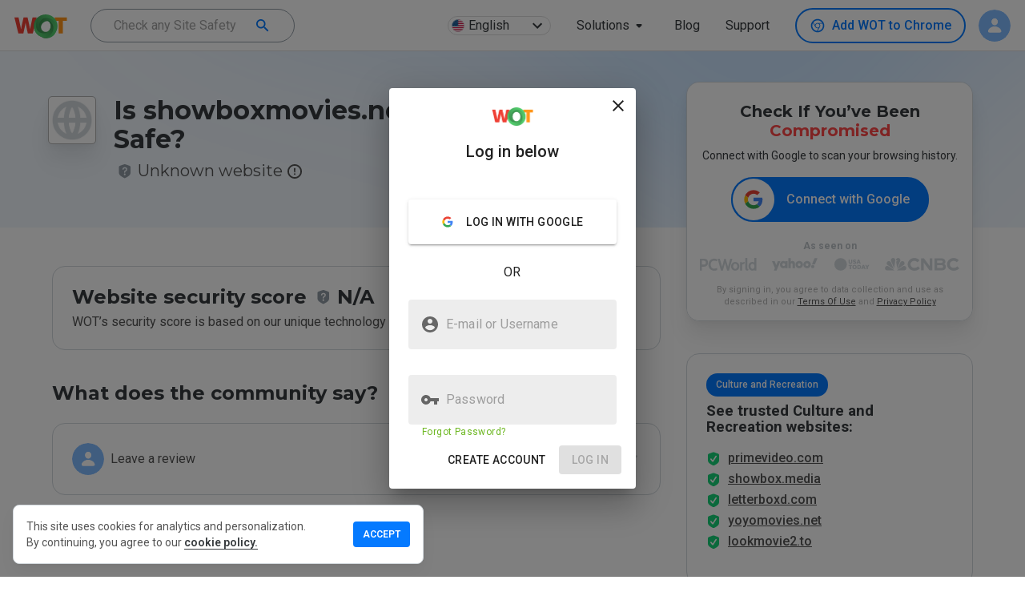

--- FILE ---
content_type: text/html; charset=utf-8
request_url: https://www.google.com/recaptcha/api2/anchor?ar=1&k=6Lcc1-krAAAAABhjg7Pe_RBytcJ83XMZ-RlIgf-i&co=aHR0cHM6Ly93d3cubXl3b3QuY29tOjQ0Mw..&hl=en&type=image&v=N67nZn4AqZkNcbeMu4prBgzg&theme=light&size=normal&badge=bottomright&anchor-ms=20000&execute-ms=30000&cb=l6cc7755hiu
body_size: 49298
content:
<!DOCTYPE HTML><html dir="ltr" lang="en"><head><meta http-equiv="Content-Type" content="text/html; charset=UTF-8">
<meta http-equiv="X-UA-Compatible" content="IE=edge">
<title>reCAPTCHA</title>
<style type="text/css">
/* cyrillic-ext */
@font-face {
  font-family: 'Roboto';
  font-style: normal;
  font-weight: 400;
  font-stretch: 100%;
  src: url(//fonts.gstatic.com/s/roboto/v48/KFO7CnqEu92Fr1ME7kSn66aGLdTylUAMa3GUBHMdazTgWw.woff2) format('woff2');
  unicode-range: U+0460-052F, U+1C80-1C8A, U+20B4, U+2DE0-2DFF, U+A640-A69F, U+FE2E-FE2F;
}
/* cyrillic */
@font-face {
  font-family: 'Roboto';
  font-style: normal;
  font-weight: 400;
  font-stretch: 100%;
  src: url(//fonts.gstatic.com/s/roboto/v48/KFO7CnqEu92Fr1ME7kSn66aGLdTylUAMa3iUBHMdazTgWw.woff2) format('woff2');
  unicode-range: U+0301, U+0400-045F, U+0490-0491, U+04B0-04B1, U+2116;
}
/* greek-ext */
@font-face {
  font-family: 'Roboto';
  font-style: normal;
  font-weight: 400;
  font-stretch: 100%;
  src: url(//fonts.gstatic.com/s/roboto/v48/KFO7CnqEu92Fr1ME7kSn66aGLdTylUAMa3CUBHMdazTgWw.woff2) format('woff2');
  unicode-range: U+1F00-1FFF;
}
/* greek */
@font-face {
  font-family: 'Roboto';
  font-style: normal;
  font-weight: 400;
  font-stretch: 100%;
  src: url(//fonts.gstatic.com/s/roboto/v48/KFO7CnqEu92Fr1ME7kSn66aGLdTylUAMa3-UBHMdazTgWw.woff2) format('woff2');
  unicode-range: U+0370-0377, U+037A-037F, U+0384-038A, U+038C, U+038E-03A1, U+03A3-03FF;
}
/* math */
@font-face {
  font-family: 'Roboto';
  font-style: normal;
  font-weight: 400;
  font-stretch: 100%;
  src: url(//fonts.gstatic.com/s/roboto/v48/KFO7CnqEu92Fr1ME7kSn66aGLdTylUAMawCUBHMdazTgWw.woff2) format('woff2');
  unicode-range: U+0302-0303, U+0305, U+0307-0308, U+0310, U+0312, U+0315, U+031A, U+0326-0327, U+032C, U+032F-0330, U+0332-0333, U+0338, U+033A, U+0346, U+034D, U+0391-03A1, U+03A3-03A9, U+03B1-03C9, U+03D1, U+03D5-03D6, U+03F0-03F1, U+03F4-03F5, U+2016-2017, U+2034-2038, U+203C, U+2040, U+2043, U+2047, U+2050, U+2057, U+205F, U+2070-2071, U+2074-208E, U+2090-209C, U+20D0-20DC, U+20E1, U+20E5-20EF, U+2100-2112, U+2114-2115, U+2117-2121, U+2123-214F, U+2190, U+2192, U+2194-21AE, U+21B0-21E5, U+21F1-21F2, U+21F4-2211, U+2213-2214, U+2216-22FF, U+2308-230B, U+2310, U+2319, U+231C-2321, U+2336-237A, U+237C, U+2395, U+239B-23B7, U+23D0, U+23DC-23E1, U+2474-2475, U+25AF, U+25B3, U+25B7, U+25BD, U+25C1, U+25CA, U+25CC, U+25FB, U+266D-266F, U+27C0-27FF, U+2900-2AFF, U+2B0E-2B11, U+2B30-2B4C, U+2BFE, U+3030, U+FF5B, U+FF5D, U+1D400-1D7FF, U+1EE00-1EEFF;
}
/* symbols */
@font-face {
  font-family: 'Roboto';
  font-style: normal;
  font-weight: 400;
  font-stretch: 100%;
  src: url(//fonts.gstatic.com/s/roboto/v48/KFO7CnqEu92Fr1ME7kSn66aGLdTylUAMaxKUBHMdazTgWw.woff2) format('woff2');
  unicode-range: U+0001-000C, U+000E-001F, U+007F-009F, U+20DD-20E0, U+20E2-20E4, U+2150-218F, U+2190, U+2192, U+2194-2199, U+21AF, U+21E6-21F0, U+21F3, U+2218-2219, U+2299, U+22C4-22C6, U+2300-243F, U+2440-244A, U+2460-24FF, U+25A0-27BF, U+2800-28FF, U+2921-2922, U+2981, U+29BF, U+29EB, U+2B00-2BFF, U+4DC0-4DFF, U+FFF9-FFFB, U+10140-1018E, U+10190-1019C, U+101A0, U+101D0-101FD, U+102E0-102FB, U+10E60-10E7E, U+1D2C0-1D2D3, U+1D2E0-1D37F, U+1F000-1F0FF, U+1F100-1F1AD, U+1F1E6-1F1FF, U+1F30D-1F30F, U+1F315, U+1F31C, U+1F31E, U+1F320-1F32C, U+1F336, U+1F378, U+1F37D, U+1F382, U+1F393-1F39F, U+1F3A7-1F3A8, U+1F3AC-1F3AF, U+1F3C2, U+1F3C4-1F3C6, U+1F3CA-1F3CE, U+1F3D4-1F3E0, U+1F3ED, U+1F3F1-1F3F3, U+1F3F5-1F3F7, U+1F408, U+1F415, U+1F41F, U+1F426, U+1F43F, U+1F441-1F442, U+1F444, U+1F446-1F449, U+1F44C-1F44E, U+1F453, U+1F46A, U+1F47D, U+1F4A3, U+1F4B0, U+1F4B3, U+1F4B9, U+1F4BB, U+1F4BF, U+1F4C8-1F4CB, U+1F4D6, U+1F4DA, U+1F4DF, U+1F4E3-1F4E6, U+1F4EA-1F4ED, U+1F4F7, U+1F4F9-1F4FB, U+1F4FD-1F4FE, U+1F503, U+1F507-1F50B, U+1F50D, U+1F512-1F513, U+1F53E-1F54A, U+1F54F-1F5FA, U+1F610, U+1F650-1F67F, U+1F687, U+1F68D, U+1F691, U+1F694, U+1F698, U+1F6AD, U+1F6B2, U+1F6B9-1F6BA, U+1F6BC, U+1F6C6-1F6CF, U+1F6D3-1F6D7, U+1F6E0-1F6EA, U+1F6F0-1F6F3, U+1F6F7-1F6FC, U+1F700-1F7FF, U+1F800-1F80B, U+1F810-1F847, U+1F850-1F859, U+1F860-1F887, U+1F890-1F8AD, U+1F8B0-1F8BB, U+1F8C0-1F8C1, U+1F900-1F90B, U+1F93B, U+1F946, U+1F984, U+1F996, U+1F9E9, U+1FA00-1FA6F, U+1FA70-1FA7C, U+1FA80-1FA89, U+1FA8F-1FAC6, U+1FACE-1FADC, U+1FADF-1FAE9, U+1FAF0-1FAF8, U+1FB00-1FBFF;
}
/* vietnamese */
@font-face {
  font-family: 'Roboto';
  font-style: normal;
  font-weight: 400;
  font-stretch: 100%;
  src: url(//fonts.gstatic.com/s/roboto/v48/KFO7CnqEu92Fr1ME7kSn66aGLdTylUAMa3OUBHMdazTgWw.woff2) format('woff2');
  unicode-range: U+0102-0103, U+0110-0111, U+0128-0129, U+0168-0169, U+01A0-01A1, U+01AF-01B0, U+0300-0301, U+0303-0304, U+0308-0309, U+0323, U+0329, U+1EA0-1EF9, U+20AB;
}
/* latin-ext */
@font-face {
  font-family: 'Roboto';
  font-style: normal;
  font-weight: 400;
  font-stretch: 100%;
  src: url(//fonts.gstatic.com/s/roboto/v48/KFO7CnqEu92Fr1ME7kSn66aGLdTylUAMa3KUBHMdazTgWw.woff2) format('woff2');
  unicode-range: U+0100-02BA, U+02BD-02C5, U+02C7-02CC, U+02CE-02D7, U+02DD-02FF, U+0304, U+0308, U+0329, U+1D00-1DBF, U+1E00-1E9F, U+1EF2-1EFF, U+2020, U+20A0-20AB, U+20AD-20C0, U+2113, U+2C60-2C7F, U+A720-A7FF;
}
/* latin */
@font-face {
  font-family: 'Roboto';
  font-style: normal;
  font-weight: 400;
  font-stretch: 100%;
  src: url(//fonts.gstatic.com/s/roboto/v48/KFO7CnqEu92Fr1ME7kSn66aGLdTylUAMa3yUBHMdazQ.woff2) format('woff2');
  unicode-range: U+0000-00FF, U+0131, U+0152-0153, U+02BB-02BC, U+02C6, U+02DA, U+02DC, U+0304, U+0308, U+0329, U+2000-206F, U+20AC, U+2122, U+2191, U+2193, U+2212, U+2215, U+FEFF, U+FFFD;
}
/* cyrillic-ext */
@font-face {
  font-family: 'Roboto';
  font-style: normal;
  font-weight: 500;
  font-stretch: 100%;
  src: url(//fonts.gstatic.com/s/roboto/v48/KFO7CnqEu92Fr1ME7kSn66aGLdTylUAMa3GUBHMdazTgWw.woff2) format('woff2');
  unicode-range: U+0460-052F, U+1C80-1C8A, U+20B4, U+2DE0-2DFF, U+A640-A69F, U+FE2E-FE2F;
}
/* cyrillic */
@font-face {
  font-family: 'Roboto';
  font-style: normal;
  font-weight: 500;
  font-stretch: 100%;
  src: url(//fonts.gstatic.com/s/roboto/v48/KFO7CnqEu92Fr1ME7kSn66aGLdTylUAMa3iUBHMdazTgWw.woff2) format('woff2');
  unicode-range: U+0301, U+0400-045F, U+0490-0491, U+04B0-04B1, U+2116;
}
/* greek-ext */
@font-face {
  font-family: 'Roboto';
  font-style: normal;
  font-weight: 500;
  font-stretch: 100%;
  src: url(//fonts.gstatic.com/s/roboto/v48/KFO7CnqEu92Fr1ME7kSn66aGLdTylUAMa3CUBHMdazTgWw.woff2) format('woff2');
  unicode-range: U+1F00-1FFF;
}
/* greek */
@font-face {
  font-family: 'Roboto';
  font-style: normal;
  font-weight: 500;
  font-stretch: 100%;
  src: url(//fonts.gstatic.com/s/roboto/v48/KFO7CnqEu92Fr1ME7kSn66aGLdTylUAMa3-UBHMdazTgWw.woff2) format('woff2');
  unicode-range: U+0370-0377, U+037A-037F, U+0384-038A, U+038C, U+038E-03A1, U+03A3-03FF;
}
/* math */
@font-face {
  font-family: 'Roboto';
  font-style: normal;
  font-weight: 500;
  font-stretch: 100%;
  src: url(//fonts.gstatic.com/s/roboto/v48/KFO7CnqEu92Fr1ME7kSn66aGLdTylUAMawCUBHMdazTgWw.woff2) format('woff2');
  unicode-range: U+0302-0303, U+0305, U+0307-0308, U+0310, U+0312, U+0315, U+031A, U+0326-0327, U+032C, U+032F-0330, U+0332-0333, U+0338, U+033A, U+0346, U+034D, U+0391-03A1, U+03A3-03A9, U+03B1-03C9, U+03D1, U+03D5-03D6, U+03F0-03F1, U+03F4-03F5, U+2016-2017, U+2034-2038, U+203C, U+2040, U+2043, U+2047, U+2050, U+2057, U+205F, U+2070-2071, U+2074-208E, U+2090-209C, U+20D0-20DC, U+20E1, U+20E5-20EF, U+2100-2112, U+2114-2115, U+2117-2121, U+2123-214F, U+2190, U+2192, U+2194-21AE, U+21B0-21E5, U+21F1-21F2, U+21F4-2211, U+2213-2214, U+2216-22FF, U+2308-230B, U+2310, U+2319, U+231C-2321, U+2336-237A, U+237C, U+2395, U+239B-23B7, U+23D0, U+23DC-23E1, U+2474-2475, U+25AF, U+25B3, U+25B7, U+25BD, U+25C1, U+25CA, U+25CC, U+25FB, U+266D-266F, U+27C0-27FF, U+2900-2AFF, U+2B0E-2B11, U+2B30-2B4C, U+2BFE, U+3030, U+FF5B, U+FF5D, U+1D400-1D7FF, U+1EE00-1EEFF;
}
/* symbols */
@font-face {
  font-family: 'Roboto';
  font-style: normal;
  font-weight: 500;
  font-stretch: 100%;
  src: url(//fonts.gstatic.com/s/roboto/v48/KFO7CnqEu92Fr1ME7kSn66aGLdTylUAMaxKUBHMdazTgWw.woff2) format('woff2');
  unicode-range: U+0001-000C, U+000E-001F, U+007F-009F, U+20DD-20E0, U+20E2-20E4, U+2150-218F, U+2190, U+2192, U+2194-2199, U+21AF, U+21E6-21F0, U+21F3, U+2218-2219, U+2299, U+22C4-22C6, U+2300-243F, U+2440-244A, U+2460-24FF, U+25A0-27BF, U+2800-28FF, U+2921-2922, U+2981, U+29BF, U+29EB, U+2B00-2BFF, U+4DC0-4DFF, U+FFF9-FFFB, U+10140-1018E, U+10190-1019C, U+101A0, U+101D0-101FD, U+102E0-102FB, U+10E60-10E7E, U+1D2C0-1D2D3, U+1D2E0-1D37F, U+1F000-1F0FF, U+1F100-1F1AD, U+1F1E6-1F1FF, U+1F30D-1F30F, U+1F315, U+1F31C, U+1F31E, U+1F320-1F32C, U+1F336, U+1F378, U+1F37D, U+1F382, U+1F393-1F39F, U+1F3A7-1F3A8, U+1F3AC-1F3AF, U+1F3C2, U+1F3C4-1F3C6, U+1F3CA-1F3CE, U+1F3D4-1F3E0, U+1F3ED, U+1F3F1-1F3F3, U+1F3F5-1F3F7, U+1F408, U+1F415, U+1F41F, U+1F426, U+1F43F, U+1F441-1F442, U+1F444, U+1F446-1F449, U+1F44C-1F44E, U+1F453, U+1F46A, U+1F47D, U+1F4A3, U+1F4B0, U+1F4B3, U+1F4B9, U+1F4BB, U+1F4BF, U+1F4C8-1F4CB, U+1F4D6, U+1F4DA, U+1F4DF, U+1F4E3-1F4E6, U+1F4EA-1F4ED, U+1F4F7, U+1F4F9-1F4FB, U+1F4FD-1F4FE, U+1F503, U+1F507-1F50B, U+1F50D, U+1F512-1F513, U+1F53E-1F54A, U+1F54F-1F5FA, U+1F610, U+1F650-1F67F, U+1F687, U+1F68D, U+1F691, U+1F694, U+1F698, U+1F6AD, U+1F6B2, U+1F6B9-1F6BA, U+1F6BC, U+1F6C6-1F6CF, U+1F6D3-1F6D7, U+1F6E0-1F6EA, U+1F6F0-1F6F3, U+1F6F7-1F6FC, U+1F700-1F7FF, U+1F800-1F80B, U+1F810-1F847, U+1F850-1F859, U+1F860-1F887, U+1F890-1F8AD, U+1F8B0-1F8BB, U+1F8C0-1F8C1, U+1F900-1F90B, U+1F93B, U+1F946, U+1F984, U+1F996, U+1F9E9, U+1FA00-1FA6F, U+1FA70-1FA7C, U+1FA80-1FA89, U+1FA8F-1FAC6, U+1FACE-1FADC, U+1FADF-1FAE9, U+1FAF0-1FAF8, U+1FB00-1FBFF;
}
/* vietnamese */
@font-face {
  font-family: 'Roboto';
  font-style: normal;
  font-weight: 500;
  font-stretch: 100%;
  src: url(//fonts.gstatic.com/s/roboto/v48/KFO7CnqEu92Fr1ME7kSn66aGLdTylUAMa3OUBHMdazTgWw.woff2) format('woff2');
  unicode-range: U+0102-0103, U+0110-0111, U+0128-0129, U+0168-0169, U+01A0-01A1, U+01AF-01B0, U+0300-0301, U+0303-0304, U+0308-0309, U+0323, U+0329, U+1EA0-1EF9, U+20AB;
}
/* latin-ext */
@font-face {
  font-family: 'Roboto';
  font-style: normal;
  font-weight: 500;
  font-stretch: 100%;
  src: url(//fonts.gstatic.com/s/roboto/v48/KFO7CnqEu92Fr1ME7kSn66aGLdTylUAMa3KUBHMdazTgWw.woff2) format('woff2');
  unicode-range: U+0100-02BA, U+02BD-02C5, U+02C7-02CC, U+02CE-02D7, U+02DD-02FF, U+0304, U+0308, U+0329, U+1D00-1DBF, U+1E00-1E9F, U+1EF2-1EFF, U+2020, U+20A0-20AB, U+20AD-20C0, U+2113, U+2C60-2C7F, U+A720-A7FF;
}
/* latin */
@font-face {
  font-family: 'Roboto';
  font-style: normal;
  font-weight: 500;
  font-stretch: 100%;
  src: url(//fonts.gstatic.com/s/roboto/v48/KFO7CnqEu92Fr1ME7kSn66aGLdTylUAMa3yUBHMdazQ.woff2) format('woff2');
  unicode-range: U+0000-00FF, U+0131, U+0152-0153, U+02BB-02BC, U+02C6, U+02DA, U+02DC, U+0304, U+0308, U+0329, U+2000-206F, U+20AC, U+2122, U+2191, U+2193, U+2212, U+2215, U+FEFF, U+FFFD;
}
/* cyrillic-ext */
@font-face {
  font-family: 'Roboto';
  font-style: normal;
  font-weight: 900;
  font-stretch: 100%;
  src: url(//fonts.gstatic.com/s/roboto/v48/KFO7CnqEu92Fr1ME7kSn66aGLdTylUAMa3GUBHMdazTgWw.woff2) format('woff2');
  unicode-range: U+0460-052F, U+1C80-1C8A, U+20B4, U+2DE0-2DFF, U+A640-A69F, U+FE2E-FE2F;
}
/* cyrillic */
@font-face {
  font-family: 'Roboto';
  font-style: normal;
  font-weight: 900;
  font-stretch: 100%;
  src: url(//fonts.gstatic.com/s/roboto/v48/KFO7CnqEu92Fr1ME7kSn66aGLdTylUAMa3iUBHMdazTgWw.woff2) format('woff2');
  unicode-range: U+0301, U+0400-045F, U+0490-0491, U+04B0-04B1, U+2116;
}
/* greek-ext */
@font-face {
  font-family: 'Roboto';
  font-style: normal;
  font-weight: 900;
  font-stretch: 100%;
  src: url(//fonts.gstatic.com/s/roboto/v48/KFO7CnqEu92Fr1ME7kSn66aGLdTylUAMa3CUBHMdazTgWw.woff2) format('woff2');
  unicode-range: U+1F00-1FFF;
}
/* greek */
@font-face {
  font-family: 'Roboto';
  font-style: normal;
  font-weight: 900;
  font-stretch: 100%;
  src: url(//fonts.gstatic.com/s/roboto/v48/KFO7CnqEu92Fr1ME7kSn66aGLdTylUAMa3-UBHMdazTgWw.woff2) format('woff2');
  unicode-range: U+0370-0377, U+037A-037F, U+0384-038A, U+038C, U+038E-03A1, U+03A3-03FF;
}
/* math */
@font-face {
  font-family: 'Roboto';
  font-style: normal;
  font-weight: 900;
  font-stretch: 100%;
  src: url(//fonts.gstatic.com/s/roboto/v48/KFO7CnqEu92Fr1ME7kSn66aGLdTylUAMawCUBHMdazTgWw.woff2) format('woff2');
  unicode-range: U+0302-0303, U+0305, U+0307-0308, U+0310, U+0312, U+0315, U+031A, U+0326-0327, U+032C, U+032F-0330, U+0332-0333, U+0338, U+033A, U+0346, U+034D, U+0391-03A1, U+03A3-03A9, U+03B1-03C9, U+03D1, U+03D5-03D6, U+03F0-03F1, U+03F4-03F5, U+2016-2017, U+2034-2038, U+203C, U+2040, U+2043, U+2047, U+2050, U+2057, U+205F, U+2070-2071, U+2074-208E, U+2090-209C, U+20D0-20DC, U+20E1, U+20E5-20EF, U+2100-2112, U+2114-2115, U+2117-2121, U+2123-214F, U+2190, U+2192, U+2194-21AE, U+21B0-21E5, U+21F1-21F2, U+21F4-2211, U+2213-2214, U+2216-22FF, U+2308-230B, U+2310, U+2319, U+231C-2321, U+2336-237A, U+237C, U+2395, U+239B-23B7, U+23D0, U+23DC-23E1, U+2474-2475, U+25AF, U+25B3, U+25B7, U+25BD, U+25C1, U+25CA, U+25CC, U+25FB, U+266D-266F, U+27C0-27FF, U+2900-2AFF, U+2B0E-2B11, U+2B30-2B4C, U+2BFE, U+3030, U+FF5B, U+FF5D, U+1D400-1D7FF, U+1EE00-1EEFF;
}
/* symbols */
@font-face {
  font-family: 'Roboto';
  font-style: normal;
  font-weight: 900;
  font-stretch: 100%;
  src: url(//fonts.gstatic.com/s/roboto/v48/KFO7CnqEu92Fr1ME7kSn66aGLdTylUAMaxKUBHMdazTgWw.woff2) format('woff2');
  unicode-range: U+0001-000C, U+000E-001F, U+007F-009F, U+20DD-20E0, U+20E2-20E4, U+2150-218F, U+2190, U+2192, U+2194-2199, U+21AF, U+21E6-21F0, U+21F3, U+2218-2219, U+2299, U+22C4-22C6, U+2300-243F, U+2440-244A, U+2460-24FF, U+25A0-27BF, U+2800-28FF, U+2921-2922, U+2981, U+29BF, U+29EB, U+2B00-2BFF, U+4DC0-4DFF, U+FFF9-FFFB, U+10140-1018E, U+10190-1019C, U+101A0, U+101D0-101FD, U+102E0-102FB, U+10E60-10E7E, U+1D2C0-1D2D3, U+1D2E0-1D37F, U+1F000-1F0FF, U+1F100-1F1AD, U+1F1E6-1F1FF, U+1F30D-1F30F, U+1F315, U+1F31C, U+1F31E, U+1F320-1F32C, U+1F336, U+1F378, U+1F37D, U+1F382, U+1F393-1F39F, U+1F3A7-1F3A8, U+1F3AC-1F3AF, U+1F3C2, U+1F3C4-1F3C6, U+1F3CA-1F3CE, U+1F3D4-1F3E0, U+1F3ED, U+1F3F1-1F3F3, U+1F3F5-1F3F7, U+1F408, U+1F415, U+1F41F, U+1F426, U+1F43F, U+1F441-1F442, U+1F444, U+1F446-1F449, U+1F44C-1F44E, U+1F453, U+1F46A, U+1F47D, U+1F4A3, U+1F4B0, U+1F4B3, U+1F4B9, U+1F4BB, U+1F4BF, U+1F4C8-1F4CB, U+1F4D6, U+1F4DA, U+1F4DF, U+1F4E3-1F4E6, U+1F4EA-1F4ED, U+1F4F7, U+1F4F9-1F4FB, U+1F4FD-1F4FE, U+1F503, U+1F507-1F50B, U+1F50D, U+1F512-1F513, U+1F53E-1F54A, U+1F54F-1F5FA, U+1F610, U+1F650-1F67F, U+1F687, U+1F68D, U+1F691, U+1F694, U+1F698, U+1F6AD, U+1F6B2, U+1F6B9-1F6BA, U+1F6BC, U+1F6C6-1F6CF, U+1F6D3-1F6D7, U+1F6E0-1F6EA, U+1F6F0-1F6F3, U+1F6F7-1F6FC, U+1F700-1F7FF, U+1F800-1F80B, U+1F810-1F847, U+1F850-1F859, U+1F860-1F887, U+1F890-1F8AD, U+1F8B0-1F8BB, U+1F8C0-1F8C1, U+1F900-1F90B, U+1F93B, U+1F946, U+1F984, U+1F996, U+1F9E9, U+1FA00-1FA6F, U+1FA70-1FA7C, U+1FA80-1FA89, U+1FA8F-1FAC6, U+1FACE-1FADC, U+1FADF-1FAE9, U+1FAF0-1FAF8, U+1FB00-1FBFF;
}
/* vietnamese */
@font-face {
  font-family: 'Roboto';
  font-style: normal;
  font-weight: 900;
  font-stretch: 100%;
  src: url(//fonts.gstatic.com/s/roboto/v48/KFO7CnqEu92Fr1ME7kSn66aGLdTylUAMa3OUBHMdazTgWw.woff2) format('woff2');
  unicode-range: U+0102-0103, U+0110-0111, U+0128-0129, U+0168-0169, U+01A0-01A1, U+01AF-01B0, U+0300-0301, U+0303-0304, U+0308-0309, U+0323, U+0329, U+1EA0-1EF9, U+20AB;
}
/* latin-ext */
@font-face {
  font-family: 'Roboto';
  font-style: normal;
  font-weight: 900;
  font-stretch: 100%;
  src: url(//fonts.gstatic.com/s/roboto/v48/KFO7CnqEu92Fr1ME7kSn66aGLdTylUAMa3KUBHMdazTgWw.woff2) format('woff2');
  unicode-range: U+0100-02BA, U+02BD-02C5, U+02C7-02CC, U+02CE-02D7, U+02DD-02FF, U+0304, U+0308, U+0329, U+1D00-1DBF, U+1E00-1E9F, U+1EF2-1EFF, U+2020, U+20A0-20AB, U+20AD-20C0, U+2113, U+2C60-2C7F, U+A720-A7FF;
}
/* latin */
@font-face {
  font-family: 'Roboto';
  font-style: normal;
  font-weight: 900;
  font-stretch: 100%;
  src: url(//fonts.gstatic.com/s/roboto/v48/KFO7CnqEu92Fr1ME7kSn66aGLdTylUAMa3yUBHMdazQ.woff2) format('woff2');
  unicode-range: U+0000-00FF, U+0131, U+0152-0153, U+02BB-02BC, U+02C6, U+02DA, U+02DC, U+0304, U+0308, U+0329, U+2000-206F, U+20AC, U+2122, U+2191, U+2193, U+2212, U+2215, U+FEFF, U+FFFD;
}

</style>
<link rel="stylesheet" type="text/css" href="https://www.gstatic.com/recaptcha/releases/N67nZn4AqZkNcbeMu4prBgzg/styles__ltr.css">
<script nonce="JqcmriK_PJKMElNreP3lGQ" type="text/javascript">window['__recaptcha_api'] = 'https://www.google.com/recaptcha/api2/';</script>
<script type="text/javascript" src="https://www.gstatic.com/recaptcha/releases/N67nZn4AqZkNcbeMu4prBgzg/recaptcha__en.js" nonce="JqcmriK_PJKMElNreP3lGQ">
      
    </script></head>
<body><div id="rc-anchor-alert" class="rc-anchor-alert"></div>
<input type="hidden" id="recaptcha-token" value="[base64]">
<script type="text/javascript" nonce="JqcmriK_PJKMElNreP3lGQ">
      recaptcha.anchor.Main.init("[\x22ainput\x22,[\x22bgdata\x22,\x22\x22,\[base64]/[base64]/MjU1Ong/[base64]/[base64]/[base64]/[base64]/[base64]/[base64]/[base64]/[base64]/[base64]/[base64]/[base64]/[base64]/[base64]/[base64]/[base64]\\u003d\x22,\[base64]\\u003d\\u003d\x22,\x22IU3ChMKSOhJCLB/Ck2LDkMKIw7zCvMOow53CmcOwZMKqwrvDphTDvjTDm2IUwqrDscKtf8K7EcKeOHkdwrMMwqo6eDTDkgl4w6DCsDfCl3N2wobDjTrDp0ZUw5/DsmUOw5IBw67DrBjCmCQ/w7/CsnpjLmBtcWbDsiErHsOOTFXChMOaW8Ocwrp+DcK9wrTCtMOAw6TCly/CnngHFiIaG2c/w6jDnCtbWC7Cq2hUwo7CuMOiw6ZTA8O/[base64]/CtyTDpsO1cS7DqX/DmsKgwr/DnxjDkkvClcOmwr9KDR7CqmMVwoxaw79fw6FcJMOpDx1aw5rCksKQw63ClxjCkgjCsmfClW7CsyBhV8OqA0dCHMKowr7DgRwrw7PCqizDq8KXJsKKP0XDmcKMw4jCpyvDsiI+w5zCrxMRQ0V3wr9YN8OzBsK3w6fCnH7CjWfCtcKNWMKEBRpedBwWw6/[base64]/w6YWwox4wr9aawLDoMK7LjcoBAvCqMKXMcOmwrDDgMOmcMKmw4IbOMK+wqwxwq3CscK4dnNfwq0gw7VmwrEYw6XDpsKQd8KowpBySiTCpGM4w54LfTo+wq0jw4fDgMO5wrbDhcKew7wHwq9nDFHDm8KMwpfDuEXCmsOjYsKAw6XChcKnbcKHCsOkbjrDocK/dXTDh8KhNcObdmvClcOQd8OMw69VQcKNw53Cg217wo0Qfjsjwp7DsG3DqMO9wq3DiMKDAR9/w57DlsObwpnChnvCpCFVwrVtRcOsbMOMwofCqcKuwqTChmLCkMO+f8KzN8KWwq7DvWVaYU5fRcKGUMK8HcKhwoLCksONw4Enw7Bww6PCtxkfwpvCtkXDlXXCpXrCpmovw73DnsKCA8KwwplhYhk7wpXCrsOAM13Cv1RVwoMWw5NhPMKVelIgc8K0Km/DrEIiwpslwrbDi8OIW8KaPsOXwotQw7PChcKTWcKEasKzQ8KDPGw1wpzCjcKpAynCuW3DhsKBdXANbAReJh3CrMO5N8Ozw69iJsKPw7ZuIVDClw/Cjy3CpFDCvcOQYiHDpsKbEcKkw5kIbsKCBSPCkMKkOB0JWMOzGXBFw4REc8KyWnLDt8OawqTCvC01ZsKtdj0Gwoopw5zCscOeL8KIe8OZw4wEw4/[base64]/DhmYcGF18cCPCjnrDnUMtwoATbEDCoDLCuEl9HsK/w7TCuT/Ch8OZZ38dw6NjRXJMw6XDtcOmw70dwodaw6VNwoXCrkgfKA3ChFsMMsKYHcKNw6LDkznCjGnClTRlDcKbwo1uVRjCusO9w4HCtzDCicKNw5HDvWwuMHnDl0HDrMKLwr1Iw4PCgStywr/DqFh6w4DDnWttKsKadcO4KMK+wqoIw6/DhMO2b3PDhSzCjm3CnVvCrnHDgmnDpjnCosKLQ8KVZ8OEQ8KLYFjDiGQYwrfDgWwoC1IXIQLDlnvCnh/[base64]/ChEgkHsKqw7QXwqnCqyxlwq/CsyPDv8OCwrTDisOtw6vCksKewqZqWMKLDy/CjMOMM8KKV8KpwpQ8w6bDhV4uwozDj11Nw63DoVtHVCjDvFjCq8KiwoLDpcOZw4poKgNow63CvMKBbMK9w4hkwpLClMOVw5XDmMKBEcOyw4/CukkHw5cuYyEUw4wXdsKKdClVw5AVwq3CnHQXw4LCq8KyHiEmUS3DhgvCvMO3w6/CvcKGwpRuUmliwoDDmiXCqcK1dU5UwrjCt8KDw5YeN3c2w6zDq0nCq8Kowr8XTsKNesKIwp/DlVTDucKcwoFwwrxiI8Osw7hPaMKLw6vDrMKgwq/[base64]/CjMO5wrMAw7V/LjTDp8KlSsOnaFwEwr1UMW3ChcKNwp/DkMKbSmnDgwTCp8OyccK2IcK0w4rCrcKTDR5twr7CoMKdAMK2NA7DiUfCkcORw4oPBHHDrljCosOuw6zDmE09RMONw4Akw4kDwowBRgRDBD4cw4LDuDMKFsKXwox9woBAwpzDpMKbw5vChFgwwqonwrERTHRVwoldwrIYwo/[base64]/MsOiIMKvEMKOwrRnwot1f8OaDGFIwpnDhsODwqzCoRRIZUvCrTBBBcK8bmXCsVjDoHPCv8O2WcOIw5/CnsONRcOyblvChsOSwpglw6AQbcOkwoTDujPClsKpc1EJwrUYwr7CvyTCrXvCgxspwoVmARbCrcOtwrLDkcKqbMOfw6XCiCDCji0vcAXCvwwLa19nwqLCnsOAM8KHw5IZw6vCrEbCtsODMl3CrcOEwqDDglw1w7xGwq/CoEPDscOIw7wLwp5xOwjDt3DCpcKew6skw7rDg8K0wqPCh8KvEgQ0wr7DqB5jBkLCuMK/McO7JcKzwpdLW8KmBsKlwqcWGQ5lAi9nwpnDlFPCkFYhXMOTRm3Do8KIHVLCjMKkMcOiw6dgAkzCuhwvfSTDrDNhw5RAw4TDkWRTwpcCDsKRDWA2R8KUw4ElwrcPTC93W8Oowo4sG8K7OMOWJsOTYnnDpcOQw69jwq/Do8Oxwr/CtMOtTnnChMKVc8OAc8KyXEXChxPDtsK+woDCg8Otw5s/wrvDgMO/w4/[base64]/CmSXCiWlhw4nCiMKFw6JlFnMcEMOoGn/CvcO0wojDuFpZJMOOERPCgXh7w7nDh8KqZy/CvUBtw43ClibCkSpPA0TCiBRwHg4DPsKOw5DDtg/DucKoR3o+wqxIworCmXRdGMKLBV/[base64]/DpAfCvgfDkcOmwpU6wqPCgcKrCGVSTMKhw4HDkWrDrjnCkhbCncKdFyltO2grRGhkw7IIw4hPwqzCvMKxwo1yw5/[base64]/[base64]/CjEzCqcOnLMOkGcOicDXCi8KAaMKXAWJNwo5lw7vDhnDDjMOYw6kTwoUIXFFVw6/DuMOVw4DDkcOzwq/CisKEw7Qwwpl4OcKSbMOOw6rCvsKXw7/DksKGwqMdw6fDnhMIOlwne8K1w7Fzw4XDr3TDmh/CuMO+wr7CrUnCvMODwp4Lw4zDpFDCtx9Ow7oOPMKtWsKIZ1LDpMK5wqI3JcKWWSEwdcKrwrVvw5vCjkHDrsOiwq5+K0sTw50TY1djw5p7fMOmIk/DjcKDdWLCksK2G8K0MyXCslzCrcOFw4jDkMK2Jwcow5d1wrY2AXVjZsOYT8Kiw7DCg8OQGTbDocOzwq1ewoc7w5QGwq7ClcOYPcOlw67DsTLDoy3CtsKYHcKMBW4bw6DDscKVwpjCqzY5w5fDosKuwrdqGcK/[base64]/Dt8OsfMObPjLCuGXCgMO3wqkmwrlBw519w4HCkHjDn1jCnH3ChjfDncOfd8OLwqfDusKzwpLCh8OZw7zDjhc8IMOAYG3Dklguw77CnFxNwr9MZ0vCtTvCrWvDo8OhX8OFT8OqaMOiZzgGGX8Xwo1/HMK3w7bCv2AMwogbw5DDuMK+YMOfw7Z2w7LDkT3DgidZKw7DjQ/ChQsiw7tGw4BURk/CncO/wobDisKnwpQWwqnDhsKNw6x4wqxfRcOyecKhDsKjbMKtw5DCjMO4wojDgcOXPh01ADgjwqfDpMKVI2zCp3Y+B8OkM8OWw5bCjcK0QcOOcMK4w5XDp8O2woXCjMO4fg8Mw4RQw65AE8OSDcK/[base64]/DmUlXw7ASc8OawpbDp1JVwqhJH8OjJTfCpMOYw6prw7LCskAfwrnCoVVSw5DDjRkIwoZhw6FLDlbCocOgDcOEw4glwo3CtMKlw7rCnk7DgMK1aMOfw4PDpsKCfsOawqjCsk/DqMOsCFXDjE4GPsOTw5zCp8KFFy0mw4FIwogEIFYZHsO3wqPDqsKtwpjCknPDksOQw4RzZT7DpsK5dMKxwpvCuiAhwqPCiMOwwo4XL8OBwr9gdcKvNQPCp8OOGFnDqmbCrwHDlQ/DocOHw605wr3Dt18zCwJ/wq3Dp27CsU0mMxwPFMOsecKAVF/DmsOvMnMVVzPDsBrDj8O/w4YbwpLDn8KZwq8Aw7Ubw4/CvSTDssKuY1rDkV/CkWUyw5fDjMKCw4c+RMKvw6zCp1oww5fCu8KIwpUJwoXDt1ZvI8KQYnnCicOSH8ORw7hlw7cNESTDg8KuBC3CpkxIwq4VE8OpwqnDtRLCjcKpw4Vxw73DqTozwrAiw6/DlTrDrHrDvcKPw4/CqT/DqsKDwpvCjcOFwp9fw4HDmRdDf1RIwqBOUsKIWcKSLMOnwr95UADCtCfDmRXDr8KlM1rDjcKQwr/CqS82w5zCqsK7HBXDh2BIYMOTfz/CgRUQHRBxE8ONGUg4QhrDqUrDsETDpcKBw5fCqMO4esOianvDo8KPektaMsKJw49RNgPDtmZsVcK/w7XCpsOtYMOxwojCnSHDisOqw6pPwrrDnS3CkMOSw6Rlw6hSwonDlsOuBMKCw7UgwrLCjWbCswUiw5rCgDDCqi/CvcOsCsOlMcORWU05wqlMwqIAwqzDnjdNUA56wpZoIcK3IWghwqHCtWYREivCusOlY8Osw4pOw7fCn8OIQ8Ocw47CrcOKYwnDksK1bsO3wqbDt3JVwrMrw5HDq8OseVUTwqXDlTURw7vDlE/CgEIkSXLDv8KTw7DCsBVcw5jDg8K0KUldw7TDnSIxwqnCl34uw4TCtMOSQMK0w4wTw7cqXMO7IQ7DtcKsXcOCRS3DuV1TAXZsJVHDnWo6HnjDpcOAA0k3w5NPwqQAN1AtBcOowrXCuVbClMO/ZD3CgMKoMVUZwptQwrY0cMKpS8OVwrIDwonCmcOFw5hFwoR0wrI5ORLDr37ClsOUOGdbw5XCghPChMKVwrM7DsOHwpfCr1kvJ8KRLQzDtcO6F8Odwqc/[base64]/CmWLChA7Ck8OhwpLDhTLDkG3CqcOzwozDkcOlU8OxwotxIWcuZnDChHDCnHIZw6/[base64]/CozwIwoHCjz7Dh8K2DMOtXsKkwofDjRrCpsO3CcOSclJuwq3CtUzCp8Kpw7DDusKPZ8OBwqXDumNYOcK+w5vDtsKne8OWw7bCj8KcEcOewp1/wqFgZDkKbsOnGcKow4UvwoI7w4JzTmlJPWPDnDzDmsKjwo4tw4sUwoLDul1mIHjCj2ByD8KXLARiXsOyZsKRwq/CpMO4wqfDhHksDMOxw5XDqsOhSQjCoTQuwqDDvcOaO8KWOwobw6XDui0SXSQLw5gUwoQMEsOkDsOAMjzDicKkXFLDj8KTLn/[base64]/wrgackhrOgF1wrXCmMKPwqHDpsK/UcOUE8OowqLDgMODemFqwqJFw5c1SGBbw6HChhjCtz13XcO+w6hzOlwKwrnCvcKeBELCrWsEdwxGVMOvT8KOwrjClcOYw6oEOcOxwqTDlsO0w64zNU8WRsKvw6htcsKEPjvCvHDDl1kmV8O5w7HDgE8CW2Yewr/Ds0QPwpXDi3Y9WEoDKMO4eCtew7DCpGDClsKSc8KNw7XCpE1KwotaY0oFUAfCncOKw4xQwpLCksObA10WZsKFcF3CojXDu8OWUX56S17Cr8K2eBcxZWY/w59CwqTCigHDpMKFNsOUblXCrMOUNTXDksKjMR13w7XCu1LCisOpwpLDjMKwwq5xw7TDhcOzPRvDk3TDj2wMwq9pwp/Cghlow5fCohvCtx1gw6bChz5dF8O7w5HCnQbDvz5kwpJ9w43CksK2w5RDH1dhPMKRIMKAKcO0wpNaw6TCnMKXw7cbACMzFMKdKj4RJFwLwpzDmRTClDoPSzMkw5DCq3xcw6HCuzNCwqDDvCvDtMOJA8KiBRQ/wrjCkMKxwpDDgcO/[base64]/DuMKUw4TDusOEGRzDlwPDoMO5w74aw7LDssK4w7wQw54zKWTDpkHCiWnCssKLIcKFw683KyfDqcOfwpd6IBPDrMKRw6TDmC/CrMOCw4TDocOSdmJsScKUCS3CpMOKw6NCO8K1w5FSwoISw6PDqMOiMm3CusKxYSYPZ8Oow6QzTnhxHX/ChVnCmVY2woxowpZGPwwTNMKrw5VCTXDChCHDtjcJw6VSAG/CvcOCf0jDm8K7IUHCj8Kzw5BiK3gJNiomDQLCicOqw7/Ci0HCkcOTcMOtwokWwrt1fMO/woBewpDCuMKLWcK2wolGwphRPMO6MsOiw6EhJsKbPMO7wphbwq91Vi5hBRcpecKCwqPDpjTCp14eEHnDk8KQwpfDhMOPwrrDk8KSAwgLw6oTLMOwCU3DgcKww41uw6vCpsOBKMOkwpDCjFY6wrnCj8OFwr1mADA2wpfCpcKeSQcnYHvDj8OSwrzDpjpaH8Kewp/[base64]/H8KOw53Cm8OhckY4w5NQe8KtMcO2wooJNXTCpW0yX8K1QxHDt8O0OMKQwosfD8Krw4bDiB4/w6oZw55qa8KSExDCgMOYM8KtwrzDv8Osw6IgS0vCh1PDvBcRwp0rw5bDl8KseW3Do8OnP2fDtcO1YcKkdg3CkStlw7wbw7TCoWceLsObNwUMw4IYdsKsworDlE/CvnvDtQjCqMOnwrvDqMOGfMO1cFsCw7BAWlJrasObTlbCvcKvEcO2w64YGSbDiGY5HEXDj8KqwrUQYMODFjZ1w4Nwwrs8woVAw4fCu0DCk8KVITUeZ8ONdMOuYcK/ZFdMwpvDkV0/w4o/QFbCi8OMwpMCdmNbw6IgwrPCrMKpKsKKAjcRfWLCuMKiYcOiYMOhSGojOWDDqcO/YcKzw5zDjRXDkiBHU0vDmAQ/W2wuw6PDmxbDoT/DlwbCncOiwpPCi8OzR8O6fsOZwowwHGpMU8OFw7fCucOpE8O7LWFSEMO9w41Xw4rDgGptwoDDlcOKw6cmwrVYwoTCuA7DiR/DsmzCsMOiU8OTeTx2wqPDpWjDrDsibm/CoQzCusK/[base64]/ZMK+bRxAw6BSwrNZE8KZw4JhwrLDjz3CmsKPbsKWJkMWPW8TIcO1w5wbb8OPwpgOw4wtTxRowr/DglAZwp/DjEfDpcKFK8KLwp85TcKOQcOUdsOYw7XDqVNLw5TCg8Oxw59ow4bCjMOewpPCs17CucORw5IWD2/DhMO6dTVML8Kmwpgww7EuXihLwoQOw6F5ZTfDvSE0EMK0TMOafcKHwoMZw7dIwrfDmGJ6bHfDslU/wrV0AQxlLMKlwrfDqHQfYE7CtmTCscOcP8OIw4fDmMO/EzUrFn9XfhHDhknClUPCgSlDw5V8w6Iuwqp1fC0fBsOsVTR6wrNDMGrCpcKfFFPDtsOrSsOlQMOmw4/CisKww6Rnw4IJwoJpUMOCYcOmwr7DosKFw6EyXMK/wq9Ww7/CnMKzGsOowp0Rwr4QFy5cXxVUwrDCp8KaDsK/w6I2w6DDmsK8McOlw6/CvjTCsRLDvywawoEeLMO2wojDnMKPw4fDlUbDtyE4GsKoeAJ1w4nDr8KRRsOpw65Mw5FpwqTDrH7DksO/AMOjVlxuwoVAw4FXF3Eaw61sw7jCmAI3w5JBXsO9wpzDjcOywrFlYcO5EiVnwroGW8O4w7bDj1jDlmASMwJnwpskwrfDrMO/w4/[base64]/CisKuU2PDqsKxwqxWw5EWwrTDmsOfw59Vw6M2A1p1OsK/RzTDrH7DncOwcsOuNcKRw7bDgMOnMMOBw58fHcOePh/CtQ8IwpE/AcK4YMKmW2IYw6ooNcKxOULDpcKnPh7DtMKPDsOPVUPCpHFBASvCsQvCvXZsM8OrY01kw5/DjSHCv8O4wqIsw6V7woLDjMKNw65kQlDCosOTw7PDhUHDoMKNW8Oaw6/DjEXCl0DDp8Osw4rDgD9CGcKVFyXCpzvDqsOcw7LChjlpWnHCjEvDksOpE8KPw6DDmgbCgnDClQ42wo3ChcOpekTCvRECVSvCn8OvbcKBK13CviTCj8K1AMKeHMKGwo/Dq0sOwpHDisKZFDoaw5nDshbCpDVQwrJBwpHDuG0sAAzCu2vCoQIpGVnDlQ3Drw/[base64]/CrMOQwrldw7wCwoFlAm0aO8O/wpMUJcK2woHDncKMw45lAMKXFEsqwow9ScK+w4jDqDIBwoDDrUQjwpADwq7DlMO/[base64]/DgVFIwqbDpsOWZmhhwrjCpEHCiRnCgEfCqVBmwrUkw40Gw70pGgV4O3ElKMOeBsKAwp8uw5nDsGJTcmYSw4HChMKjLcO/exIcwpjDtsKNw77DucOywp4sw4PDksOtPsKxw6fCssOASCQMw7/CoEzCsDzCpUXCmxLCr3XCjSweXn4BwrhtwpvDiWY4wrzCgcOYwqPDtsK+wpcBwq84MMORwpxBB2Qyw55aEsOswp9Ow74yJHwiw6YGdQvClcO5EyVIwq/DnBTDu8KAwq3DvsKww7TDp8KxHsKhccOLwq45BildI2bCscKEV8OxasKBFsKEwpLDsxvCgifDrlB5bExXRMK2RgvCjA3DhQ7DpcOWdsO4DMOfw68we2/Co8Ofw5rCu8OdJ8KxwpsJw5PDlRbDoCBAKC94wqrDqMKGw4DDn8KlwoQAw7VWEMK/OFHCn8Kew4Q8w7XCl0LCoAUew6fDuyF1XsKAwq/CjRpzw4FPB8Ktw45ceBFtXjdlZ8KmQSQ1RcO5wrUidV9aw6lVwqrDgMKEbcOJw47DtjrDucKoEMKvwoUWc8KRw65uwo9LWcO/YcOVbXDCp07DulbCjMKbSsO5wop7cMKSw4cHFMOMCcOKRQnCjcOJGRXDnDTCtMKiXTDCkyBrwpshwozCm8OJOAnDp8Kfw4VdwqXCh1nCoGXDnMKOPhwYbsK5aMKrwozDqMKXf8OhdSw1BSQKwqTCqGLCmsK5w63CtMO/X8KYCA7Ctx53wqXCiMOkwqjDmMK3RRTCmkUVwrbCrsKFw4lwfSPCsGguw4pWwpbDqzpHOcObTDHDu8KLw4JXZBU0ScKRwpUtw7/Cj8OTwrUXwqTDnQwTw4V6KsOXAcO8wolkw7HDhsKewqjCv3ReASXDvFxdCcOCw6nDgUI6NcOAR8Kww6fCo01eKSfDo8K8JwrCuCQBAcOzw5DDicK0M1LDv0HCj8K/[base64]/Dv8KRwo8ZOsOHBcO7wotuw4J/DMOmwq15w682DA3CtzETwqkrcjvCnzFyBQjCgEjCn1QBwqoEw4/DvVxvW8ORdMKdHQXClsO3wqvCj2pHwoDChMOuO8KsG8KEJAYxwq/[base64]/DtwrDqxImDMKSQwUubcK6e8OnwokFw6pwwpvCtsKcwqHCnFwywpvCvmNRV8OAwo5lDsK/O3pwZcOEwoDClMOPw73CniHChcKowrfCpHvDqU3CswbCisKEfxbDnxjDjAfDjho8wqp2wrU1w6PDvBJDwr7CgntfwqrDhz/CpXLCsCnDkcKdw4QKw4bDrcKwFQjCgHfDnx9nPXnDocKDwovCncO7FcKpw6Qkwr/DlxV0w7rCslh1WsKkw7/[base64]/[base64]/[base64]/AcK+w5XCgDRxw7PDrMKnw57ClH8racOoQVc7XQQLw5Y2bVRzV8Kzw51mFmtGfHHDmcK/w5/[base64]/woxlw7vCtMOZA0VZYcKEcMOgVsKpcSx+PsKzw5DCrSnDl8OKwrN1KMKFGwBpN8OEw4LDgcObasOawoYGK8OJwpUxIE7DiW/DscO/[base64]/DpGvCicKAwqQ4VcKOw5FaNXrDgj3Do0peLcKqw6U/XcOvHhA9GgtSUD7CjWp5GsO3MsO5wrUGEWcMwoANwo3Cu3JJOcOTfcKERDPDsQVNesORw7nCscOMF8OXw7pRw67CvCM5N380FMOIE2LCusK1wpA0ZMO1wqUcGks/[base64]/DuMKXw5AZXsOZwr0Gw4tdwrldw7jDg8K+J8OPwq0jwr0xAMK3eMOfw4XDrsKvPVlZw4zCjio/LUsgVsOtdjdawqvCvXjCtC1aY8KjT8K+agHCt0rDuMOZw5XCoMK/w6A5OlLCmh8kwr9kUQkMLcKRbkUqIGvCvgt2f39Qan5DRhUPPTLCqBoLZcOww6ZMw5HDpMOqMMOjwqc/[base64]/B8KDw5BzH8OpQsOiw4M8VG3CuQjCsmnDkmjDv8ODHS/Dui4rw63DjCrCusKTLWlFw7DClsOiw6EAw7dWV21pU0RCMsKxwrxIwrMYwqnDpnQ0wrNaw5d9w5sgwoHCmsOiUMONES9fLMK0w4INO8OFw7LDksKnw5teCsObw7dzDVNYUsO4dUTCpsKWwq1qw5h5w6HDhsO1HMKqf1jDrcOzw69/LMOyanlrHMOPGSgCYhRYKcKnNUvCnjHDmh51UHbClUQIwqJnwq4lw7rCi8KLwp7DvMK9TsKmbV/Dl2vCry4qPsOHWcKlfHILw4bCuXFQbcKZwo46wpgHw5Zwwpg9w5HDvMOsSsKHUsOnX0Qjwo9Zw687w5jCl3M5OyTDt0U4OBQew5pkNjE9woh4SgDDscKcICk0DXwvw73CnUASfcKiw6AXw6rCtMOUPQpww4PDuDtqw7cePUnClm41OsKFw7x3w73DtsOmEMOuGS/Cty5mw6jCmsOYXUNTwp7CjmBZwpfCt1zCs8ONwqUTDMOSwqt4QsOVaDXCsS9owrFNw6QzwoXDlivDnsKRfVbCgRrCngfCiQvChx14wqQTAl7DpXLDvws8d8OXw6/DtcKAFV/Dkkt9w7zDiMOmwqlXBXPDscO3W8KAO8OqwptrBCDDrcKtcz7Dv8KlHU1ga8O0wp/Cpj3CjMKrw73CgSnCqDgrw47DlMK6TMKBw5rChsKsw7HDv2/DkQsZHcKNFHvCrHHDlkkhFsOEKD0fwqh6EBQILcOHwrDDpsKiQcKLwojDtVZew7c6wozChErDtcOIwokxwoLCoRHCkBPDkkYoWMOrHkDCjQrDqmzCqcOWw5w8wr3DgcOGLH/DpQNHw7BoSsKaV2rDhTcqa3HDisKMc3lQw6NKw6xnw60hw5RtZsKCDcOMw54xwqEILMKPWMO1wrlIw7/DlHJ1wp9Wwo/[base64]/DnXh1WHgkccO3Ozs7K1vDvXlzfRZ0FCgNaBXChS7DmSPCqRzCk8K8HzbDiCXDrVFlw4PDoFopw4YMwp/[base64]/Cuk7DuMO2CMKbwqQaHSDCkEfCh8KOwr7CgMK3w4rCiCrChsOKwovDoMONwojCkcK7GcKndBMVchfDtsO/w6vCrUFsdEx0IMOuG0A1wpHDkRPDoMO8wrvCtMOCw5rCuUDDuiMgwqbCqjbDiRwAw5vCk8KYf8KUw5zDlMObw7gzwpFaw73CvmsHwphyw6dQIsKPwpLCr8OMD8KowpzCp03CusK/wrvDnsKxUlbCksOcwoM0w4ldw70Jw7sCw5jDgXHCm8KIw6zCkcK4w5zDscObw6pnwovDoQ/DsSEywr3Dqx/CgsOrIiNZVxXDnFjCu34iG2sHw6jDhcKOwr/DmsKJNcOdIBIvw75TwoJTw6jDkcOXw4R1NcKjanMRaMO+w7Afw6s9bC8mw6wVesO+w7Iiw6/CnsKCw6IrwobDhsO7QsOmL8KRAcKGwojDucOZwr0zSS4oXXc0EMKyw4HDvcKQwqrCp8OIw5RAwqw6NmojaDTCjj56w6YvWcOPwpDCnSfDq8KDXhPCocKYwrPCv8KmDsO9w4PDp8OBw53CvUTCiU06wq/[base64]/DtD0KwrXDmi3DnHJVfjAFwr8rG8KlAsKBwoYbw5srdMOiw5jCgz7CmzPDucKqw5vDucK7LQzDhQ3DtBJqwpRbw7YcJ1cHwqrDucOeFl9ZIcO8w6J0ayAEwpAILx3DpQVMWsOZw5QcwrdjesOHWMOsDS0/wofDgB5XUlQecsObw7YER8KQw5jDpGYDwrzCqsOTwoxVw6xLwp/[base64]/DrHswwr1jwp8Lw6whwpTCpxvDuAPDshJDw5UWw6IEw6PDq8K5wojCg8OQMFfDk8OwZBAjw6xIwr5HwqhOw40pOG4fw63DgsOIw4XCscKhwoMnXlBvwpJ/X1DDusOaw7DCtsOGwowiw5EaL11EBAtsZhh9wp9VwpnCq8K3wqTCnyjDssKYw6PCgntBwpRCwpBqwpfDtCrDj8KWw47Cp8Ogw67CkR47CcKKacKcwpt1KcK7w7/Du8OCJMOsTsKmw7nCi3kowqxKwrvDgcOYGMOWFn3CocKBwpBQw6rDu8Odw5vDsCcnw6LDjMOew6cBwpPCtQlCwo9pH8OtwqDCk8KaJQTDoMOvwpFgRsO/Z8OewprDi3LDjHg/[base64]/Dq8OewolCw4TDtmDCvhfDmHEEwqzCk0/CnRnCiWlcw5MIBy5Bw6rDqg3CvsOhw7LCizPDrsOoAsO0JMKWw6YuRlEjw4lvwpQ8azTDmC/CknfDsgvCrzLCgsKbLcOgw7sCwo/Dtm7CkcK6wq9dwrfDpcO1En4VPcOpMsOdwoBcwqY0w5I8BBbDqBvCjMOkZi7CmcK6S01Aw5htSMK1wrMvw6pUJ0E4w5vChBbDlRjCoMOdWMOfXn/DoD8/f8KEw4nDqsOhworCri90Ai7DpHLCvMOtw47DkgvCiz/CgsKoGjbDo0LDg3bDrxLDtgTDmsK2wrg5QsKfd2PDr1R5HmLChsKCw5JZwoctYcKpw5F5wpzCnsKEw4wpwpXDu8KMw7TDq33DnhsMwqvDiCPCq1w3Y2FALlsEwpVYY8O7wpJ9w74twrzDoQzDpHFpXwskw5DDkcO3PQF7wp/Dq8KLw6rCncOoGTzCncKXQGHCmhTDpQXDlsOOwqvDrSt0woNgWld5RMK8D0zCkFEmbkLDusK+wrXDnsKEZzDDvsOJw6oQesKCw5LDpsK5w6zDrcKuKcOMwrFKwrAYwr/ClcK4wqfDi8KWwqzDp8Kuwr7Ct35KJDHCnsOQd8KNJXhowo5nwoLCm8KRw4DDrDzChsKtw5nDlx1KBkwTCEHCv1HDoMO5w4NgwqodJsK7wrDCs8Ozw60zw715w6AUwr97wrh+NsO9B8K+HsOTXcKswoc1F8KWeMO+wovDtAbCs8O/HHbCkcOOw5hawoVnfBdcVXfDlWRDw5zCoMOPegN1wonChSbDjQEXfsKpAF5NThAyFcO3Vmdqb8ObA8ORdGPDnMOfR3fDksKXwr5Ue1HDucKTwqjDh3PDgkvDgVxpw5HCs8KsM8OkWcO4f0bDscOgYcOJwqjCmxTCpjlhwr/CscKUw6jCm3bDgSrDmMObE8OGFVFfEsKZw47Dg8K8wpEww5vDpcOHJcOPw7RrwpIDciLDisO3w40+SnB+wp9SFQfCtC7ClDvCsT9vw5AreMK+wqXDvzRIwoBqLl7DgiXChcK5FkFnw7YwRMK0wqYNW8KHw743GVDDoG/DogVNwo7DtsKnwrZ8w5pyGl/DscOTw7/[base64]/DusKPwrp7P2LDtlhfw6dPw6fDrXccw4w5YEVZMRnCiS0MKMKMKMOiw5V0UcOAwqXCn8OewowuPA/CrsKrw5fDksKHUsKoGFNdMWsDwrUGw702w6Zywq3CkTvCicK5w4gGwrxSEsOLbCvCihVDwpzCiMOwwpbDkibCs2tDQMK/J8OfIsOrbMOCGGHCqFQLIWxoYjzDkRFAwrHCkMOvc8Kow5NWOsOBKMK8U8KCUFN1dztFPBnDr2QGw6R2w7/[base64]/Cq8Kfw6fCrcO0w5IuBGvChzxNw5NBXsKOKcKZwq/[base64]/GcOxw4IeCcK9Z8O+w7RtJcOEwrBOw7TDk8O6w7fCiyvDvHhkRsKkw5E+f0jDj8ONC8K2VcOzVDQIIF/[base64]/[base64]/DhVZuwrrCj8OLXsOmw6lyw5IqOcK3w55sAsKFwoLDvVTCssKVw4nClwA0J8KIw5xOIDDDmcKdCnHDj8OzAX1fdDzCj3HCtk1nwr44KsKfQcO4wqTCjMOzIhbDssOfwp3Cm8K6w5lJwqJQYMOOw4nCksK/w5zDiHnCvsKCIwlMT3TDhcOkwrMgQxQpwr3CvmctQsKiw4dLQsK2YHHCuC3Cq1rDnws0ED7Dh8OKwoRUIcOWDjTDpcKSFX10wrLDvcObw7LDqEzCmFFew751bcK1C8KRRhcLw5zCpQ/ClsKGI2bDmDBVwqPDmMO9wqsuKMK/[base64]/DrcKqw67Cp8OOw7zCh3JNUB1hEQFsJCZ7w77DksKMC8OBCBzCtUHClcORwo/DrkLDpMKQwo95FwDDqAlzwq1RP8Oew4cswq57GV3DtcOXIsOQwrhrTRAdw67ChsOwFRLCtsKmw6DDj3jDhsKgClUhwq9uw61CYsOGwoJwTVPCrTp6w7svHsOjP1bCnzPCjBXCs1xYIMKXMsKBX8O3OcKeScORw5URCWp1HR7Cn8OpehrCosKYw5XDnFfCnsOOwrtUQB/[base64]/CpcK8HcK3QmR+ezfDnsKxLhfDu3AKwoXCqFBtw5Y1OgBoRHcMwr/CucKpBAUgwo/DlVZsw6srw4bCo8OMfSPDscKxw4fCjGjDswBVw5TDj8KgCsKYwp/CjMOlw5V7wqZ3dMOfIcK/YMO4wpnCv8O0w53DlEfCo3TDkMO5TcO+w5LCpsKAaMOOwokJZT7CtDvDhXFXwpnCtDdSwojDtsOrNMOLX8OnNyLDgHbCnMK+NsO3wp5iworCiMKVwpDDixI2BsOVK1LCnETCl3XCrFHDjiAKwrgbFsKTw5PDmMKzwr1OPEfCv2B3NEPDgMOrd8KEZBthw5YXWcK/LMOGwrHCkMOtKFfDj8K5w5TDnCtmwo/Cr8OrOsO5esKTNi/CrMOiTcOdRwsAw4YbwrTCkMKlBsOBJ8OawrfCoivCtnQEw6XDhB/DuyVXwp/Cpw1Tw5lVWEMOw7ABw4N9WF7CnznCmMK5w6DCmE/Cr8K4G8KzGFBJM8KUM8O4wpbDtFrCp8OMNsKAHxfCscKew57Dg8KZAk7CjMOJXsK5w6FbwrTDmcOCwobCrcOkHC/CpH/CssKsw7w3wq3CnMKLBh8lD3FIwpjDp24dNiLCpEdnwrHDjcK0wqg8D8O5wpxew4t+w4cBSw3Dk8KhwrhrKsKNwqdzasKkwpBZwoXClAZuF8KuwofCrsKOw4dYw6nCvADDmFtdATIzA1LDjMK1wpQfWmgxw4/DvcK7w4TCsWPCscOcXTc+wrbDlEAvBcKRwpbDsMOFecOaGsOCworDl29bEV3DlQPDocOxwqvDlVfCuMOJPH/CvMOaw5UCd3HCkXXDhxnDoCTCj3Yow6LDuV0GZT0UFcKBFypCQT7CusORSXBUHcOKUsOPw7ggw7hPC8KdIHtpwrDDqMK8GSjDmcKsPMKYw6ZbwpcYXg0EwrjDsD/CoRNqw5B1w5AREMKowqFQYAXCjsK5WUxtw7XDtsKHw4vDlcOtwqvDr0bDkA/CnmzDpnLDhMKzW3LDsygZLsKKw7NIw5vChkPDpMOWOUnDtVnCuMOpVMOvZcKGwoPClWkNw6Q+wpoVCMK1w4hWwrDDpjbCnMK1FU/CjiwAXMO9LFfDkwwOOEJMRMK9wpTDusOnw5khCVjCn8KYRhVTw780CF/DnVLCkMKSZ8O/SsKyScK8w4bCvTLDm2nDpMKmw4FPw5RkFsK9wqTCgCDDglXDokrDpUrDjHDCnkrDvzAuXQTDqCcacB9TK8K2fzXDh8OPwrrDosKfwq1zw5k8w5DDnE/Chzx6W8KKNDsfbyXCiMO8VjjDiMO4w67Dhx5KfHnClMKUw6BuNcKgw4Mlwr0PecOnbRR4KMO5w482SlB/wqAXUMOtwqUIwoJ7DMKsOSzCjsOiw7Yfw43Co8OnCMK3wrN1SMKKQQPDuXrCqmfChEUsw7oFXlV9ORHDqDMpMsKrwrtBw5/Dp8OtwrXCn00QLMONZMOAWGJkNsOtw50FwprCqTNYwpUywo1gwrnCnAYIChVsPcKgwpHDrmnCpMKfwo/Cm3XCqnvDj3QcwrPCkwNawqXDrBoHb8OoAkA2FMKrcMKmPw/DusK8AcOOwqTDtMKdMBBQwrFJQRQ0w5Zdw6LChcOuw5XDljLDjsOpw6pKa8O9VEnCoMOHdXMgwqbCtWDCiMKPe8K7QFNTAxnDs8Kaw7DDlXvDpBTCjMOsw6sDMMOgw6HCoX/[base64]/[base64]/DvgNkwoFewrzDl8KzwphrM28qSsO/w6F3wroaSRV7ecOCw5Y9PVR6RwrCgjzDlSxYw4nDn33CuMOnL0E3UcKaw7XChjnCkRx5AkHDiMKxwpsawr4JHsKawp/Ci8Oawo7DhcKbwqvCo8KPfcOUw4rCmj3DvMK0wr0QZ8O2K09Uw7zClcOow57CtQzDnGh9w7vDvlcQw7lfw4TCjsOhLy/CqMOEw4RnwoLChXMPfBTCjE7DuMKsw7LCvsKaGMKow4pYG8OawrLCnMOzRx7DvlLCvU9HwpTDnRTCocKgBzx3JlzCrcOfdcK7OCzCnTXCgsONwqNWwofCqTzCpXNdw6XCvX/DpRvCncO+XMK/w5PDlFkwf0zDtWcZIcOsYMOOdngoGTrDr00FXnXCjTcmw6lxwo/[base64]/HsK6w7QgVsOOw6XDtsK5ZWkjw7ghUcOIwosbw757wrPDtCfCkW/ChcKewr/CmcKCwq3CijrCjcK2w4nCsMOjecOeBHFGABFZPHfCl1w7w7/DvGfCqsOZJwcJfsOQSxbDm0HCkWzDqsOeL8KxfwPDt8KyZTLCosOgJMOUcFzCqVnDrxnDrhFWX8KXwrd3w6LCi8Oqw47CvGjCg3REKlx7PGZ/a8KNBENaw4PDicOIKC0lWcO+DjobwqDDrMOmw6Zgw4LDjyHDsBjCqsOUGjzDsgkFVk4OFwkiwoIBw5LCoyHCocKwwrnDu0gHwpzCsHE/w7DClS0iLQzCqEzDlMKPw51xw6XCnsOmw6PDoMK7w6dfXXcOBsOWZnwQw7fCjcOQEMOHOMKNGcK1w7LChXQvPsO4TsO4wrJ/w5/[base64]/Ch2TCmVTDtx3CkcKZaMKZJ8OjwqJdDcKGw65+TsKzwqgCRsOow5ExQnV9L2/Ct8O4GELCiiPDiknDmQHCoxRuMcKqOgEOw6jCvcKuw4lAwrRTEMO3bjPDpTjCl8Krw7NPHHbDusO7wp8vQcOOwo/Dk8KYYMO9wovCm1U4wpfDinQnIsOywqfCisOVI8OLCcOSw4wYdcKow7ZmVcOxwpXDmj3CoMKgKmHCh8KwQsOUNcOawpTDnsOxcQTDh8OYwpDDucO2TcOhwpjDgcOOwop8wpITJS02w70WYEE4Bi/DvH/[base64]/[base64]/DlDrDlcK5w7UcwrI7SWlpwo5LOsKLwroKQH/CtBfCpjdgw493w5RHCA7CpDzDgMK3wo47AMOUwqnCisOWfzozw6ZudkMZw5YPCcKTw79gwohVwrI1ccOcKsKuw6FqXiZ5DXbCt2NhLGzCqcKBDMKhJsKXCcKGIFcUw4wVRyTDhVDCjMOjwrDDq8OFwrBPH0/[base64]/H8KKHA/CjMOuw5rDh8OoZMKPdMKoF08SwrdiwoIrE8OMw4/DrVXDomJ3P8KLccKDwqrCp8OwwovCpsO+wrjDqsKPbsOBOwE2CsKIInHDucOPw7kIbyMTCFXDh8K2w4HDhihNw6pIw6c8YBbCrcOQw4nCmsK/wrBaOsKkwrfDgTHDl8K1HRYnw4DDo3YDJsKuw64Tw4BhUcK/VFpRQ2E6w5Njw5jCrSAlw6jCi8KDLG/DmsOxw5vDhcKBwobCo8Ktw5ZqwplswqTDlXJaw7bDtnA6wqHDj8KkwoI+wprCh09+wq/Cu0vDh8KTw5UuwpUfY8O9Xh1ew4bCmDbDu0XCrGzDr27DuMKaKgQFwrAAw6PDmgPCmMOMwogEwpp0fcOpwpvDs8OFwrDCqRt3wp3DgMOcTyIXw5/DrQRwThF3w5vCkVNITmnCkXvCl2zCm8OqwrLDinLDtnrDnsKDeA1TwrXDm8KgwovDh8O0FcKRwrYvECfDmQwZwobDq2EtVMKRbcKwfBrCt8OdCcOzdMKjwohew4zCgXnDtcKUasKwecOjwp8lKMODw4t+wpzDjcOqbmgAW8O7w5V/[base64]/Du8OVw7jCqAbCuxZQWmDCkHQv\x22],null,[\x22conf\x22,null,\x226Lcc1-krAAAAABhjg7Pe_RBytcJ83XMZ-RlIgf-i\x22,0,null,null,null,1,[21,125,63,73,95,87,41,43,42,83,102,105,109,121],[7059694,726],0,null,null,null,null,0,null,0,1,700,1,null,0,\[base64]/76lBhnEnQkZnOKMAhmv8xEZ\x22,0,0,null,null,1,null,0,0,null,null,null,0],\x22https://www.mywot.com:443\x22,null,[1,1,1],null,null,null,0,3600,[\x22https://www.google.com/intl/en/policies/privacy/\x22,\x22https://www.google.com/intl/en/policies/terms/\x22],\x22lFa3eGkoNOoCAAAhbJpAYrK1hZb8WfTkByyW2oAy3d4\\u003d\x22,0,0,null,1,1769308877900,0,0,[213],null,[109,12,207],\x22RC-r2vELnX60YWYcA\x22,null,null,null,null,null,\x220dAFcWeA6GysLY2F7OsE5kL_V22h3MUZsawzP-aVvjHf0k9F_7a3YHJxiSLEPP1KkzzPkjsYQR3AEnbueKigMliXzvCU0d1dAtyw\x22,1769391677890]");
    </script></body></html>

--- FILE ---
content_type: image/svg+xml
request_url: https://www.mywot.com/images/icons/browsers/chrome-grey.svg
body_size: 478
content:
<svg width="24" height="24" viewBox="0 0 24 24" fill="none" xmlns="http://www.w3.org/2000/svg">
<path d="M12 20L15.46 14H15.45C15.79 13.4 16 12.73 16 12C16 10.8 15.46 9.73 14.62 9H19.41C19.79 9.93 20 10.94 20 12C20 14.1217 19.1571 16.1566 17.6569 17.6569C16.1566 19.1571 14.1217 20 12 20ZM4 12C4 10.54 4.39 9.18 5.07 8L8.54 14H8.55C9.24 15.19 10.5 16 12 16C12.45 16 12.88 15.91 13.29 15.77L10.89 19.91C7 19.37 4 16.04 4 12ZM15 12C15 12.7956 14.6839 13.5587 14.1213 14.1213C13.5587 14.6839 12.7956 15 12 15C11.2044 15 10.4413 14.6839 9.87868 14.1213C9.31607 13.5587 9 12.7956 9 12C9 11.2044 9.31607 10.4413 9.87868 9.87868C10.4413 9.31607 11.2044 9 12 9C12.7956 9 13.5587 9.31607 14.1213 9.87868C14.6839 10.4413 15 11.2044 15 12ZM12 4C14.96 4 17.54 5.61 18.92 8H12C10.06 8 8.45 9.38 8.08 11.21L5.7 7.08C7.16 5.21 9.44 4 12 4ZM12 2C10.6868 2 9.38642 2.25866 8.17317 2.7612C6.95991 3.26375 5.85752 4.00035 4.92893 4.92893C3.05357 6.8043 2 9.34784 2 12C2 14.6522 3.05357 17.1957 4.92893 19.0711C5.85752 19.9997 6.95991 20.7362 8.17317 21.2388C9.38642 21.7413 10.6868 22 12 22C14.6522 22 17.1957 20.9464 19.0711 19.0711C20.9464 17.1957 22 14.6522 22 12C22 10.6868 21.7413 9.38642 21.2388 8.17317C20.7362 6.95991 19.9997 5.85752 19.0711 4.92893C18.1425 4.00035 17.0401 3.26375 15.8268 2.7612C14.6136 2.25866 13.3132 2 12 2Z" fill="#B2B2B2"/>
</svg>
